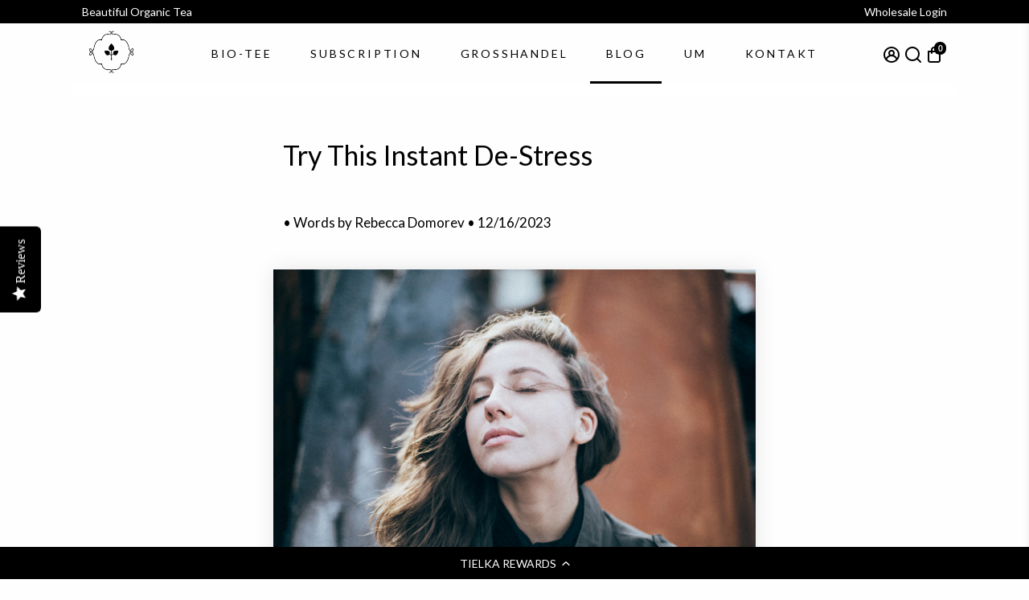

--- FILE ---
content_type: text/html; charset=utf-8
request_url: https://tielka.com/de-fr/?section_id=api__minicart
body_size: 235
content:
<div id="shopify-section-api__minicart" class="shopify-section">




</div>
{
  "html": "\n\u003cdiv class=\"minicart\"\u003e\n  \u003cdiv class=\"order-value-booster-side-cart\"\u003e\u003c\/div\u003e\n  \u003cdiv class=\"minicart__entries fancy-scroll\"\u003e\n    \u003ch3 class=\"h-reset minicart__title\"\u003eIhr Warenkorb \u003cspan\u003e(0)\u003c\/span\u003e\u003cspan class=\"minicart__close\" onclick=\"BoosterTheme.cart.close()\"\u003eClose\u003c\/span\u003e\u003c\/h3\u003e\n    \n    \n    \n      \u003cdiv style=\"text-align: center;\"\u003e\n      \u003ca href=\"\/de-fr\/collections\/all\" class=\"empty__cart--icon\"\u003e\u003ci class=\"uil uil-shopping-bag\"\u003e\u003c\/i\u003e\u003c\/a\u003e\n      \u003cdiv class=\"empty__cart--title\"\u003eIhr Warenkorb ist leer\u003c\/div\u003e\n        \n        \n\n    \u003ca\n    \n    class=\"button button--primary button--filled  button--primary__filled \"\n    \n    \n    href=\"\/de-fr\/collections\/all\"\u003eEntdecken Sie Tielka\u003c\/a\u003e\n\n      \u003c\/div\u003e\n    \n  \u003c\/div\u003e\n  \n\u003c\/div\u003e\n",
  "item_count": 0,
  "items": "\n{}\n",
  "total": "€0,00",
  "total_raw": 0
}
<div></div>

--- FILE ---
content_type: application/javascript
request_url: https://shopify-gtm-suite.getelevar.com/shops/7bf9c0c83e482744c4860fde0cca758b02d78886/3.5.3/gtm-suite.js
body_size: -28
content:
!function(){"use strict";const e=()=>null,t=()=>new Promise((e=>e())),o=()=>new Promise((e=>e([]))),r={handlers:{cartAttributesReconcile:t,cartItemsReconcile:e,cartView:e,checkoutComplete:e,checkoutStep:e,collectionView:o,productAddToCartAjax:e,productAddToCartForm:e,productRemoveFromCart:e,productSelect:e,productView:e,searchResultsView:o,user:e},utils:{pushToDataLayer:e,pushContextToDataLayer:t,emailCapture:e}};window.ElevarGtmSuite=r}();

--- FILE ---
content_type: application/javascript; charset=utf-8
request_url: https://cdn-widgetsrepository.yotpo.com/v1/loader/Vl6hNyvhBAwDE5219PTvHw
body_size: 10961
content:

if (typeof (window) !== 'undefined' && window.performance && window.performance.mark) {
  window.performance.mark('yotpo:loader:loaded');
}
var yotpoWidgetsContainer = yotpoWidgetsContainer || { guids: {} };
(function(){
    var guid = "Vl6hNyvhBAwDE5219PTvHw";
    var loader = {
        loadDep: function (link, onLoad, strategy) {
            var script = document.createElement('script');
            script.onload = onLoad || function(){};
            script.src = link;
            if (strategy === 'defer') {
                script.defer = true;
            } else if (strategy === 'async') {
                script.async = true;
            }
            script.setAttribute("type", "text/javascript");
            script.setAttribute("charset", "utf-8");
            document.head.appendChild(script);
        },
        config: {
            data: {
                guid: guid
            },
            widgets: {
            
                "1149871": {
                    instanceId: "1149871",
                    instanceVersionId: "466729451",
                    templateAssetUrl: "https://cdn-widgetsrepository.yotpo.com/widget-assets/widget-loyalty-floater/app.v0.40.0-7482.js",
                    cssOverrideAssetUrl: "",
                    customizationCssUrl: "",
                    customizations: {
                      "banner-background-color": "rgba(0,0,0,1)",
                      "banner-height": "low",
                      "banner-logged-in-text": "YOU HAVE {{point_balance}} POINTS",
                      "banner-logged-out-text": "TIELKA REWARDS",
                      "banner-point-balance-font-size": "14px",
                      "banner-position": "footer",
                      "banner-text-color": "#ffffff",
                      "banner-text-font-size": "14px",
                      "button-type": "rounded_rectangle",
                      "confirmation-no-button-type": "borderless",
                      "confirmation-no-text": "CANCEL",
                      "confirmation-text": "Redeem reward?",
                      "confirmation-yes-text": "REDEEM",
                      "coupon-copied-text": "COPIED",
                      "coupon-headline-font-size": "16px",
                      "coupon-headline-text": "You’ve got {{reward}}! 🎉",
                      "coupon-instructions-text": "Copy the code to apply it at checkout. We’ve also sent it to your email.",
                      "coupon-texts-font-size": "14px",
                      "drawer-action-color": "rgba(0,0,0,1)",
                      "drawer-background-color": "#ffffff",
                      "drawer-customer-first-name": "{{customer_first_name}}",
                      "drawer-logged-in-headline-text-font-size": "20px",
                      "drawer-logged-out-headline-text": "💰 Earn {{points_amount}} points for every $1 you spend",
                      "drawer-logged-out-headline-text-font-size": "16px",
                      "drawer-point-balance-text": "{{point_balance}} points",
                      "drawer-sign-in-text-font-size": "14px",
                      "drawer-sign-up-subtitle-text-font-size": "14px",
                      "drawer-sign-up-title-text-font-size": "16px",
                      "drawer-subtitles-color": "#909296",
                      "insufficient-points-text": "Not enough points",
                      "logged-out-headline-text-font-size": "16px",
                      "missing-points-text": "⚡ You're {{points_amount}} points away from getting a voucher!!",
                      "non-member-rewards-disclaimer-text": "I agree to the program’s [terms](http://example.net/terms) and [privacy policy](http://example.net/privacy-policy)",
                      "non-member-rewards-disclaimer-text-size": "12px",
                      "non-member-rewards-disclaimer-type": "no-disclaimer",
                      "non-member-rewards-join-button-subtitle-size": "14px",
                      "non-member-rewards-join-button-subtitle-text": "Earn {{new_member_reward}}",
                      "non-member-rewards-join-button-text": "Complete program signup",
                      "non-member-rewards-join-button-text-size": "16px",
                      "non-member-title-text": "You’re a step away from rewards!",
                      "non-member-title-text-font-size": "20px",
                      "points-cost-suffix-text": "points",
                      "points-cost-text": "{{points}} points",
                      "primary-font-name-and-url": "Lato@400|https://cdn-widgetsrepository.yotpo.com/web-fonts/css/lato/v1/lato_400.css",
                      "redeem-text": "GET REWARD",
                      "secondary-font-name-and-url": "Lato@400|https://cdn-widgetsrepository.yotpo.com/web-fonts/css/lato/v1/lato_400.css",
                      "section_message_field": "Only for brands using Shopify’s new customer accounts and have program eligibility set to “only members who signed up.”",
                      "show-less-redemptions-text": "See less",
                      "show-more-redemptions-text": "See more rewards",
                      "sign-in-link-text": "Log in",
                      "sign-in-text": "Already a member? Login first to view and redeem your points.",
                      "sign-up-subtitle-text": "Earn {{new_member_reward}}",
                      "sign-up-title-text": "Join now"
                    },
                    staticContent: {
                      "cssEditorEnabled": false,
                      "isHidden": false,
                      "isOptInFlowEnabled": true,
                      "isShopifyNewAccountsVersion": true,
                      "merchantId": "54136",
                      "platformName": "shopify",
                      "selfExecutable": true,
                      "storeId": "YB5x4s8Czvj8IgXiYSDlz2R10lAEXY1AscUmIjjP",
                      "storeLoginUrl": "//tielka.com/account/login",
                      "storeRegistrationUrl": "//tielka.com/account/register",
                      "urlMatch": "^((?!\\.yotpo.com|localhost:|[0-9]+\\/checkouts\\/).)*$"
                    },
                    className: "LoyaltyFloaterWidget",
                    dependencyGroupId: null
                },
            
                "259827": {
                    instanceId: "259827",
                    instanceVersionId: "318457445",
                    templateAssetUrl: "https://cdn-widgetsrepository.yotpo.com/widget-assets/widget-loyalty-campaigns/app.v0.13.0-4770.js",
                    cssOverrideAssetUrl: "",
                    customizationCssUrl: "",
                    customizations: {
                      "campaign-description-font-color": "#4e5772",
                      "campaign-description-size": "18px",
                      "campaign-item-482766-action-tile-action-text": "Add My Birthday",
                      "campaign-item-482766-action-tile-ask-year": "true",
                      "campaign-item-482766-action-tile-birthday-required-field-message": "This field is required",
                      "campaign-item-482766-action-tile-birthday-thank-you-message": "Thanks! We're looking forward to helping you celebrate :)",
                      "campaign-item-482766-action-tile-european-date-format": "false",
                      "campaign-item-482766-action-tile-message-text": "If your birthday is within the next 30 days, your reward will be granted in delay, up to 30 days.",
                      "campaign-item-482766-action-tile-month-names": "January,February,March,April,May,June,July,August,September,October,November,December",
                      "campaign-item-482766-action-tile-title": "Earn 100 points on your birthday",
                      "campaign-item-482766-background-color": "#f9faff",
                      "campaign-item-482766-background-image-color-overlay": "rgba(0, 0, 0, .4)",
                      "campaign-item-482766-background-type": "color",
                      "campaign-item-482766-border-color": "rgba(255,123,152,1)",
                      "campaign-item-482766-description-font-color": "rgba(141,141,141,1)",
                      "campaign-item-482766-description-font-size": "18",
                      "campaign-item-482766-exclude_audience_ids": null,
                      "campaign-item-482766-exclude_audience_names": [],
                      "campaign-item-482766-icon-color": "rgba(255,123,152,1)",
                      "campaign-item-482766-icon-type": "defaultIcon",
                      "campaign-item-482766-include_audience_ids": "1",
                      "campaign-item-482766-include_audience_names": [
                        "All customers"
                      ],
                      "campaign-item-482766-special-reward-enabled": "false",
                      "campaign-item-482766-special-reward-headline-background-color": "#E0DBEF",
                      "campaign-item-482766-special-reward-headline-text": "Just for you!",
                      "campaign-item-482766-special-reward-headline-title-font-color": "#5344A6",
                      "campaign-item-482766-special-reward-headline-title-font-size": "16",
                      "campaign-item-482766-special-reward-tile-border-color": "#8270E7",
                      "campaign-item-482766-tile-description": "Happy Birthday",
                      "campaign-item-482766-tile-reward": "100 Points",
                      "campaign-item-482766-title-font-color": "rgba(0,0,0,1)",
                      "campaign-item-482766-title-font-size": "27",
                      "campaign-item-482766-type": "BirthdayCampaign",
                      "campaign-item-482767-action-tile-action-text": "Visit Page",
                      "campaign-item-482767-action-tile-title": "Earn 25 points when you visit our Facebook page",
                      "campaign-item-482767-background-color": "#f9faff",
                      "campaign-item-482767-background-image-color-overlay": "rgba(0, 0, 0, .4)",
                      "campaign-item-482767-background-type": "color",
                      "campaign-item-482767-border-color": "rgba(255,123,152,1)",
                      "campaign-item-482767-description-font-color": "rgba(141,141,141,1)",
                      "campaign-item-482767-description-font-size": "18",
                      "campaign-item-482767-exclude_audience_ids": null,
                      "campaign-item-482767-exclude_audience_names": [],
                      "campaign-item-482767-icon-color": "rgba(255,123,152,1)",
                      "campaign-item-482767-icon-type": "defaultIcon",
                      "campaign-item-482767-include_audience_ids": "1",
                      "campaign-item-482767-include_audience_names": [
                        "All customers"
                      ],
                      "campaign-item-482767-special-reward-enabled": "false",
                      "campaign-item-482767-special-reward-headline-background-color": "#E0DBEF",
                      "campaign-item-482767-special-reward-headline-text": "Just for you!",
                      "campaign-item-482767-special-reward-headline-title-font-color": "#5344A6",
                      "campaign-item-482767-special-reward-headline-title-font-size": "16",
                      "campaign-item-482767-special-reward-tile-border-color": "#8270E7",
                      "campaign-item-482767-tile-description": "Visit our Facebook page",
                      "campaign-item-482767-tile-reward": "25 Points",
                      "campaign-item-482767-title-font-color": "rgba(0,0,0,1)",
                      "campaign-item-482767-title-font-size": "27",
                      "campaign-item-482767-type": "FacebookPageVisitCampaign",
                      "campaign-item-482768-action-tile-action-text": "Share on Facebook",
                      "campaign-item-482768-action-tile-title": "Earn 50 points when you share us on Facebook",
                      "campaign-item-482768-background-color": "#f9faff",
                      "campaign-item-482768-background-image-color-overlay": "rgba(0, 0, 0, .4)",
                      "campaign-item-482768-background-type": "color",
                      "campaign-item-482768-border-color": "rgba(255,123,152,1)",
                      "campaign-item-482768-description-font-color": "rgba(141,141,141,1)",
                      "campaign-item-482768-description-font-size": "18",
                      "campaign-item-482768-exclude_audience_ids": null,
                      "campaign-item-482768-exclude_audience_names": [],
                      "campaign-item-482768-icon-color": "rgba(255,123,152,1)",
                      "campaign-item-482768-icon-type": "defaultIcon",
                      "campaign-item-482768-include_audience_ids": "1",
                      "campaign-item-482768-include_audience_names": [
                        "All customers"
                      ],
                      "campaign-item-482768-special-reward-enabled": "false",
                      "campaign-item-482768-special-reward-headline-background-color": "#E0DBEF",
                      "campaign-item-482768-special-reward-headline-text": "Just for you!",
                      "campaign-item-482768-special-reward-headline-title-font-color": "#5344A6",
                      "campaign-item-482768-special-reward-headline-title-font-size": "16",
                      "campaign-item-482768-special-reward-tile-border-color": "#8270E7",
                      "campaign-item-482768-tile-description": "Share On Facebook",
                      "campaign-item-482768-tile-reward": "50 Points",
                      "campaign-item-482768-title-font-color": "rgba(0,0,0,1)",
                      "campaign-item-482768-title-font-size": "27",
                      "campaign-item-482768-type": "FacebookShareCampaign",
                      "campaign-item-482772-background-color": "#f9faff",
                      "campaign-item-482772-background-image-color-overlay": "rgba(0, 0, 0, .4)",
                      "campaign-item-482772-background-type": "color",
                      "campaign-item-482772-border-color": "rgba(255,123,152,1)",
                      "campaign-item-482772-description-font-color": "rgba(141,141,141,1)",
                      "campaign-item-482772-description-font-size": "18",
                      "campaign-item-482772-exclude_audience_ids": null,
                      "campaign-item-482772-exclude_audience_names": [],
                      "campaign-item-482772-hover-view-tile-message": "Earn 250 points when you create an account",
                      "campaign-item-482772-icon-color": "rgba(255,123,152,1)",
                      "campaign-item-482772-icon-type": "defaultIcon",
                      "campaign-item-482772-include_audience_ids": "1",
                      "campaign-item-482772-include_audience_names": [
                        "All customers"
                      ],
                      "campaign-item-482772-special-reward-enabled": "false",
                      "campaign-item-482772-special-reward-headline-background-color": "#E0DBEF",
                      "campaign-item-482772-special-reward-headline-text": "Just for you!",
                      "campaign-item-482772-special-reward-headline-title-font-color": "#5344A6",
                      "campaign-item-482772-special-reward-headline-title-font-size": "16",
                      "campaign-item-482772-special-reward-tile-border-color": "#8270E7",
                      "campaign-item-482772-tile-description": "Create an account",
                      "campaign-item-482772-tile-reward": "250 Points",
                      "campaign-item-482772-title-font-color": "rgba(0,0,0,1)",
                      "campaign-item-482772-title-font-size": "27",
                      "campaign-item-482772-type": "CreateAccountCampaign",
                      "campaign-item-482773-background-color": "#f9faff",
                      "campaign-item-482773-background-image-color-overlay": "rgba(0, 0, 0, .4)",
                      "campaign-item-482773-background-type": "color",
                      "campaign-item-482773-border-color": "rgba(255,123,152,1)",
                      "campaign-item-482773-description-font-color": "rgba(141,141,141,1)",
                      "campaign-item-482773-description-font-size": "18",
                      "campaign-item-482773-exclude_audience_ids": null,
                      "campaign-item-482773-exclude_audience_names": [],
                      "campaign-item-482773-hover-view-tile-message": "Earn 10 points for every $1.00 you spend in our store",
                      "campaign-item-482773-icon-color": "rgba(255,123,152,1)",
                      "campaign-item-482773-icon-type": "defaultIcon",
                      "campaign-item-482773-include_audience_ids": "1",
                      "campaign-item-482773-include_audience_names": [
                        "All customers"
                      ],
                      "campaign-item-482773-special-reward-enabled": "false",
                      "campaign-item-482773-special-reward-headline-background-color": "#E0DBEF",
                      "campaign-item-482773-special-reward-headline-text": "Just for you!",
                      "campaign-item-482773-special-reward-headline-title-font-color": "#5344A6",
                      "campaign-item-482773-special-reward-headline-title-font-size": "16",
                      "campaign-item-482773-special-reward-tile-border-color": "#8270E7",
                      "campaign-item-482773-tile-description": "Make a purchase",
                      "campaign-item-482773-tile-reward": "10 Points Per $1.00",
                      "campaign-item-482773-title-font-color": "rgba(0,0,0,1)",
                      "campaign-item-482773-title-font-size": "27",
                      "campaign-item-482773-type": "PointsForPurchasesCampaign",
                      "campaign-item-608910-background-color": "#f9faff",
                      "campaign-item-608910-background-image-color-overlay": "rgba(0, 0, 0, .4)",
                      "campaign-item-608910-background-type": "color",
                      "campaign-item-608910-border-color": "rgba(255,123,152,1)",
                      "campaign-item-608910-description-font-color": "rgba(141,141,141,1)",
                      "campaign-item-608910-description-font-size": "18",
                      "campaign-item-608910-exclude_audience_ids": null,
                      "campaign-item-608910-exclude_audience_names": [],
                      "campaign-item-608910-hover-view-tile-message": "Earn 100 points for leaving a review",
                      "campaign-item-608910-icon-color": "rgba(255,123,152,1)",
                      "campaign-item-608910-icon-type": "defaultIcon",
                      "campaign-item-608910-include_audience_ids": "1",
                      "campaign-item-608910-include_audience_names": [
                        "All customers"
                      ],
                      "campaign-item-608910-special-reward-enabled": "false",
                      "campaign-item-608910-special-reward-headline-background-color": "#E0DBEF",
                      "campaign-item-608910-special-reward-headline-text": "Just for you!",
                      "campaign-item-608910-special-reward-headline-title-font-color": "#5344A6",
                      "campaign-item-608910-special-reward-headline-title-font-size": "16",
                      "campaign-item-608910-special-reward-tile-border-color": "#8270E7",
                      "campaign-item-608910-tile-description": "Leave a Review",
                      "campaign-item-608910-tile-reward": "100 points",
                      "campaign-item-608910-title-font-color": "rgba(0,0,0,1)",
                      "campaign-item-608910-title-font-size": "27",
                      "campaign-item-608910-type": "YotpoReviewCampaign",
                      "campaign-title-font-color": "#011247",
                      "campaign-title-size": "27px",
                      "completed-tile-headline": "Completed",
                      "completed-tile-message": "You already completed this campaign",
                      "container-headline": "Ways to earn points",
                      "general-hover-tile-button-color": "#ffffff",
                      "general-hover-tile-button-text-color": "rgba(0,0,0,1)",
                      "general-hover-tile-button-type": "filled_rectangle",
                      "general-hover-tile-color-overlay": "rgba(0,0,0,1)",
                      "general-hover-tile-text-color": "#ffffff",
                      "headline-color": "rgba(0,0,0,1)",
                      "headline-font-color": "rgba(0,0,0,1)",
                      "headline-font-size": "36px",
                      "logged-out-is-redirect-after-login-to-current-page": "true",
                      "logged-out-message": "Already a member?",
                      "logged-out-sign-in-text": "Log in",
                      "logged-out-sign-up-text": "Sign up",
                      "main-text-font-name-and-url": "Lato@400|https://fonts.googleapis.com/css?family=Lato:400\u0026display=swap",
                      "primary-font-name-and-url": "Lato@400|https://fonts.googleapis.com/css?family=Lato:400\u0026display=swap",
                      "secondary-font-name-and-url": "Lato@400|https://fonts.googleapis.com/css?family=Lato:400\u0026display=swap",
                      "secondary-text-font-name-and-url": "Lato@400|https://fonts.googleapis.com/css?family=Lato:400\u0026display=swap",
                      "selected-audiences": "1",
                      "selected-extensions": [
                        "608910",
                        "482772",
                        "482773",
                        "482766",
                        "482767",
                        "482768"
                      ],
                      "special-reward-enabled": "false",
                      "special-reward-headline-background-color": "#E0DBEF",
                      "special-reward-headline-text": "Special for you",
                      "special-reward-headline-title-font-color": "#5344A6",
                      "special-reward-headline-title-font-size": "16",
                      "special-reward-tile-border-color": "#8270E7",
                      "tile-border-color": "#848ca3",
                      "tile-spacing-type": "small",
                      "tiles-background-color": "#f9faff",
                      "time-between-rewards-days": "You're eligible to participate again in *|days|* days.",
                      "time-between-rewards-hours": "You're eligible to participate again in *|hours|* hours."
                    },
                    staticContent: {
                      "companyName": "Tielka",
                      "cssEditorEnabled": "true",
                      "currency": "AUD",
                      "facebookAppId": "1647129615540489",
                      "isMultiCurrencyEnabled": false,
                      "isSegmentationsPickerEnabled": false,
                      "isShopifyNewAccountsVersion": true,
                      "merchantId": "54136",
                      "platformName": "shopify",
                      "storeAccountLoginUrl": "//tielka.com/account/login",
                      "storeAccountRegistrationUrl": "//tielka.com/account/register",
                      "storeId": "YB5x4s8Czvj8IgXiYSDlz2R10lAEXY1AscUmIjjP"
                    },
                    className: "CampaignWidget",
                    dependencyGroupId: 2
                },
            
                "259826": {
                    instanceId: "259826",
                    instanceVersionId: "318456946",
                    templateAssetUrl: "https://cdn-widgetsrepository.yotpo.com/widget-assets/widget-my-rewards/app.v0.3.3-4897.js",
                    cssOverrideAssetUrl: "",
                    customizationCssUrl: "",
                    customizations: {
                      "headline-color": "rgba(0,0,0,1)",
                      "logged-in-description-color": "rgba(255,123,152,1)",
                      "logged-in-description-font-size": "34",
                      "logged-in-description-text": "You have {{current_point_balance}} points!",
                      "logged-in-headline-color": "rgba(0,0,0,1)",
                      "logged-in-headline-font-size": "36",
                      "logged-in-headline-text": "Hi {{first_name}}!",
                      "logged-in-primary-button-cta-type": "redemptionWidget",
                      "logged-in-primary-button-text": "REDEEM NOW",
                      "logged-in-secondary-button-text": "REWARDS HISTORY",
                      "logged-out-headline-color": "rgba(0,0,0,1)",
                      "logged-out-headline-font-size": "36",
                      "logged-out-headline-text": "How It Works",
                      "logged-out-selected-step-name": "step_3",
                      "primary-button-background-color": "rgba(0,0,0,1)",
                      "primary-button-text-color": "#ffffff",
                      "primary-button-type": "filled_rectangle",
                      "primary-font-name-and-url": "Lato@400|https://fonts.googleapis.com/css?family=Lato:400\u0026display=swap",
                      "reward-step-1-displayname": "Step 1",
                      "reward-step-1-settings-description": "Create an account and\nget 100 points.",
                      "reward-step-1-settings-description-color": "rgba(141,141,141,1)",
                      "reward-step-1-settings-description-font-size": "20",
                      "reward-step-1-settings-icon": "default",
                      "reward-step-1-settings-icon-color": "rgba(255,123,152,1)",
                      "reward-step-1-settings-title": "SIGN UP",
                      "reward-step-1-settings-title-color": "rgba(0,0,0,1)",
                      "reward-step-1-settings-title-font-size": "24",
                      "reward-step-2-displayname": "Step 2",
                      "reward-step-2-settings-description": "Earn points every time\nyou shop.",
                      "reward-step-2-settings-description-color": "rgba(141,141,141,1)",
                      "reward-step-2-settings-description-font-size": "20",
                      "reward-step-2-settings-icon": "default",
                      "reward-step-2-settings-icon-color": "rgba(255,123,152,1)",
                      "reward-step-2-settings-title": "EARN POINTS",
                      "reward-step-2-settings-title-color": "rgba(0,0,0,1)",
                      "reward-step-2-settings-title-font-size": "24",
                      "reward-step-3-displayname": "Step 3",
                      "reward-step-3-settings-description": "Redeem points for\nrewards vouchers.",
                      "reward-step-3-settings-description-color": "rgba(141,141,141,1)",
                      "reward-step-3-settings-description-font-size": "20",
                      "reward-step-3-settings-icon": "default",
                      "reward-step-3-settings-icon-color": "rgba(255,123,152,1)",
                      "reward-step-3-settings-title": "REDEEM POINTS",
                      "reward-step-3-settings-title-color": "rgba(0,0,0,1)",
                      "reward-step-3-settings-title-font-size": "24",
                      "rewards-history-approved-text": "Approved",
                      "rewards-history-background-color": "rgba(0,0,0,1)",
                      "rewards-history-headline-color": "rgba(0,0,0,1)",
                      "rewards-history-headline-font-size": "28",
                      "rewards-history-headline-text": "Rewards History",
                      "rewards-history-pending-text": "Pending",
                      "rewards-history-refunded-text": "Refunded",
                      "rewards-history-reversed-text": "Reversed",
                      "rewards-history-table-action-col-text": "Action",
                      "rewards-history-table-date-col-text": "Date",
                      "rewards-history-table-points-col-text": "Points",
                      "rewards-history-table-status-col-text": "Status",
                      "rewards-history-table-store-col-text": "Store",
                      "secondary-button-background-color": "rgba(0,0,0,1)",
                      "secondary-button-text-color": "rgba(0,0,0,1)",
                      "secondary-button-type": "rectangular_outline",
                      "secondary-font-name-and-url": "Lato@400|https://fonts.googleapis.com/css?family=Lato:400\u0026display=swap",
                      "view-grid-points-column-color": "rgba(0,0,0,1)",
                      "view-grid-rectangular-background-color": "rgba(255,207,216,1)",
                      "view-grid-type": "rectangular"
                    },
                    staticContent: {
                      "cssEditorEnabled": "true",
                      "currency": "AUD",
                      "isMultiCurrencyEnabled": false,
                      "isMultiStoreMerchant": false,
                      "merchantId": "54136",
                      "platformName": "shopify",
                      "storeId": "YB5x4s8Czvj8IgXiYSDlz2R10lAEXY1AscUmIjjP"
                    },
                    className: "MyRewardsWidget",
                    dependencyGroupId: 2
                },
            
                "259825": {
                    instanceId: "259825",
                    instanceVersionId: "29501674",
                    templateAssetUrl: "https://cdn-widgetsrepository.yotpo.com/widget-assets/widget-referral-widget/app.v1.8.1-4652.js",
                    cssOverrideAssetUrl: "",
                    customizationCssUrl: "",
                    customizations: {
                      "background-color": "rgba( 255, 255, 255, 1 )",
                      "background-image-url": "",
                      "customer-email-view-button-text": "Next",
                      "customer-email-view-description": "Give your friends $20 AUD off their first order of $40 AUD and get $20 AUD (in points) for each successful referral",
                      "customer-email-view-header": "Refer a Friend",
                      "customer-email-view-input-placeholder": "Your email address",
                      "customer-email-view-title": "GIVE $20 AUD, GET $20 AUD",
                      "customer-name-view-input-placeholder": "Your name",
                      "default-toggle": true,
                      "description-color": "rgba(0,0,0,1)",
                      "description-font-size": "20px",
                      "final-view-button-text": "REFER MORE FRIENDS",
                      "final-view-description": "Remind your friends to check their emails",
                      "final-view-error-description": "We were unable to send the referral link",
                      "final-view-error-text": "GO BACK",
                      "final-view-error-title": "SOMETHING WENT WRONG",
                      "final-view-title": "THANKS FOR REFERRING",
                      "fonts-primary-font-name-and-url": "Lato@400|https://fonts.googleapis.com/css?family=Lato:400\u0026display=swap",
                      "fonts-secondary-font-name-and-url": "Lato@400|https://fonts.googleapis.com/css?family=Lato:400\u0026display=swap",
                      "header-color": "rgba( 0, 0, 0, 1 )",
                      "header-font-size": "18px",
                      "headline-color": "rgba(0,0,0,1)",
                      "main-share-option-desktop": "main_share_email",
                      "main-share-option-mobile": "main_share_sms",
                      "next-button-background-color": "rgba(0,0,0,1)",
                      "next-button-font-size": "18px",
                      "next-button-size": "standard",
                      "next-button-text-color": "rgba(0,0,0,1)",
                      "next-button-type": "rectangular_outline",
                      "primary-font-name-and-url": "Lato@400|https://fonts.googleapis.com/css?family=Lato:400\u0026display=swap",
                      "referral-history-completed-points-text": "{{points}} POINTS",
                      "referral-history-completed-status-type": "text",
                      "referral-history-confirmed-status": "COMPLETED",
                      "referral-history-pending-status": "PENDING",
                      "referral-history-redeem-text": "To redeem your points, simply apply your discount at checkout.",
                      "referral-history-sumup-line-points-text": "{{points}} POINTS",
                      "referral-history-sumup-line-text": "Your Rewards",
                      "referral-views-button-text": "Next",
                      "referral-views-copy-link-button-text": "COPY LINK",
                      "referral-views-description": "Give your friends $20 off their first order of $40 and get $20 (in points) for each successful referral",
                      "referral-views-email-share-body": "How does a discount off your first order at {{company_name}} sound? Use the link below and once you've shopped, I'll get a reward too.\n{{referral_link}}",
                      "referral-views-email-share-subject": "Discount to a Store You'll Love!",
                      "referral-views-email-share-type": "marketing_email",
                      "referral-views-friends-input-placeholder": "Friend’s email address",
                      "referral-views-header": "Refer a Friend",
                      "referral-views-personal-email-button-text": "SEND VIA MY EMAIL",
                      "referral-views-sms-button-text": "SEND VIA SMS",
                      "referral-views-title": "GIVE $20, GET $20",
                      "referral-views-whatsapp-button-text": "SEND VIA WHATSAPP",
                      "secondary-font-name-and-url": "Lato@400|https://fonts.googleapis.com/css?family=Lato:400\u0026display=swap",
                      "share-allow-copy-link": true,
                      "share-allow-email": true,
                      "share-allow-facebook": true,
                      "share-allow-sms": true,
                      "share-allow-twitter": true,
                      "share-allow-whatsapp": true,
                      "share-facebook-header": "Earn A Discount When You Shop Today!",
                      "share-facebook-image-url": "",
                      "share-icons-color": "black",
                      "share-settings-copyLink": true,
                      "share-settings-default-checkbox": true,
                      "share-settings-default-mobile-checkbox": true,
                      "share-settings-email": true,
                      "share-settings-facebook": true,
                      "share-settings-fbMessenger": true,
                      "share-settings-mobile-copyLink": true,
                      "share-settings-mobile-email": true,
                      "share-settings-mobile-facebook": true,
                      "share-settings-mobile-fbMessenger": true,
                      "share-settings-mobile-sms": true,
                      "share-settings-mobile-twitter": true,
                      "share-settings-mobile-whatsapp": true,
                      "share-settings-twitter": true,
                      "share-settings-whatsapp": true,
                      "share-sms-message": "I love {{company_name}}! Shop through my link to get a reward {{referral_link}}",
                      "share-twitter-message": "These guys are great! Get a discount using my link: ",
                      "share-whatsapp-message": "I love {{company_name}}! Shop through my link to get a reward {{referral_link}}",
                      "tab-size": "medium",
                      "tab-type": "lower_line",
                      "tab-view-primary-tab-text": "Refer a Friend",
                      "tab-view-secondary-tab-text": "Your Referrals",
                      "tile-color": "rgba( 255, 255, 255, 1 )",
                      "title-color": "rgba(0,0,0,1)",
                      "title-font-size": "36px",
                      "view-exit-intent-enabled": false,
                      "view-exit-intent-mobile-timeout-ms": 10000,
                      "view-is-popup": "false",
                      "view-popup-delay-ms": 0,
                      "view-show-popup-on-exit": false,
                      "view-show-referral-history": false,
                      "view-table-rectangular-dark-pending-color": "rgba( 0, 0, 0, 0.6 )",
                      "view-table-rectangular-light-pending-color": "#FFFFFF",
                      "view-table-selected-color": "#558342",
                      "view-table-theme": "dark",
                      "view-table-type": "rectangular",
                      "wadmin-text-and-share-choose-sreen": "step_1"
                    },
                    staticContent: {
                      "companyName": "Tielka",
                      "cssEditorEnabled": "true",
                      "currency": "AUD",
                      "hasPrimaryFontsFeature": true,
                      "isMultiCurrencyEnabled": false,
                      "merchantId": "54136",
                      "migrateTabColorToBackground": true,
                      "platformName": "shopify",
                      "referralHistoryEnabled": true,
                      "referralHost": "http://rwrd.io"
                    },
                    className: "ReferralWidget",
                    dependencyGroupId: 2
                },
            
                "259824": {
                    instanceId: "259824",
                    instanceVersionId: "318457446",
                    templateAssetUrl: "https://cdn-widgetsrepository.yotpo.com/widget-assets/widget-coupons-redemption/app.v0.6.2-5198.js",
                    cssOverrideAssetUrl: "",
                    customizationCssUrl: "",
                    customizations: {
                      "confirmation-step-cancel-option": "NO",
                      "confirmation-step-confirm-option": "YES",
                      "confirmation-step-title": "ARE YOU SURE?",
                      "coupon-background-type": "no-background",
                      "coupon-code-copied-message-body": "Thank you for redeeming your points. Please paste the code at checkout.",
                      "coupon-code-copied-message-color": "#707997",
                      "coupon-code-copied-message-title": "COPIED",
                      "coupons-redemption-description": "Redeeming your points is easy! Click Redeem My Points and copy \u0026 paste your code at checkout.",
                      "coupons-redemption-headline": "How to use your points",
                      "coupons-redemption-rule": "1250 points equals $10.00 AUD",
                      "description-color": "rgba(44,44,44,1)",
                      "description-font-size": "20",
                      "disabled-outline-button-color": "#929292",
                      "discount-bigger-than-subscription-cost-text": "Your next subscription is lower than the redemption amount",
                      "donate-button-text": "DONATE",
                      "donation-success-message-body": "Thank you for donating ${{donation_amount}} to {{company_name}}",
                      "donation-success-message-color": "#707997",
                      "donation-success-message-title": "SUCCESS",
                      "error-message-color": "#f04860",
                      "error-message-title": "",
                      "headline-color": "rgba(0,0,0,1)",
                      "headline-font-size": "36",
                      "login-button-color": "rgba(0,0,0,1)",
                      "login-button-text": "REDEEM MY POINTS",
                      "login-button-text-color": "white",
                      "login-button-type": "filled_rectangle",
                      "message-font-size": "14",
                      "missing-points-amount-text": "You don't have enough points to redeem",
                      "next-subscription-headline-text": "NEXT ORDER",
                      "next-subscription-subtitle-text": "{{product_name}} {{next_order_amount}}",
                      "no-subscription-subtitle-text": "No ongoing subscriptions",
                      "point-balance-text": "You have {{current_point_balance}} points",
                      "points-balance-color": "rgba(0,0,0,1)",
                      "points-balance-font-size": "20",
                      "points-balance-number-color": "rgba(255,123,152,1)",
                      "primary-font-name-and-url": "Lato@400|https://fonts.googleapis.com/css?family=Lato:400\u0026display=swap",
                      "redeem-button-color": "#556DD8",
                      "redeem-button-text": "REDEEM",
                      "redeem-button-text-color": "white",
                      "redeem-button-type": "filled_rectangle",
                      "redemption-303247-displayname": "$5.00 Off",
                      "redemption-303247-settings-button-color": "rgba(0,0,0,1)",
                      "redemption-303247-settings-button-text": "REDEEM",
                      "redemption-303247-settings-button-text-color": "white",
                      "redemption-303247-settings-button-type": "filled_rectangle",
                      "redemption-303247-settings-call-to-action-button-text": "REDEEM",
                      "redemption-303247-settings-cost": 750,
                      "redemption-303247-settings-cost-color": "rgba(0,0,0,1)",
                      "redemption-303247-settings-cost-font-size": "20",
                      "redemption-303247-settings-cost-text": "{{points}} POINTS",
                      "redemption-303247-settings-coupon-cost-font-size": "15",
                      "redemption-303247-settings-coupon-reward-font-size": "29",
                      "redemption-303247-settings-discount-amount-cents": 500,
                      "redemption-303247-settings-discount-type": "fixed_amount",
                      "redemption-303247-settings-reward": "$5.00AUD Off",
                      "redemption-303247-settings-reward-color": "rgba(255,123,152,1)",
                      "redemption-303247-settings-reward-font-size": "30",
                      "redemption-303247-settings-success-message-text": "Discount Applied",
                      "redemption-303248-displayname": "$10.00 Off",
                      "redemption-303248-settings-button-color": "rgba(0,0,0,1)",
                      "redemption-303248-settings-button-text": "REDEEM",
                      "redemption-303248-settings-button-text-color": "white",
                      "redemption-303248-settings-button-type": "filled_rectangle",
                      "redemption-303248-settings-call-to-action-button-text": "REDEEM",
                      "redemption-303248-settings-cost": 1250,
                      "redemption-303248-settings-cost-color": "rgba(0,0,0,1)",
                      "redemption-303248-settings-cost-font-size": "20",
                      "redemption-303248-settings-cost-text": "{{points}} POINTS",
                      "redemption-303248-settings-coupon-cost-font-size": "15",
                      "redemption-303248-settings-coupon-reward-font-size": "29",
                      "redemption-303248-settings-discount-amount-cents": 1000,
                      "redemption-303248-settings-discount-type": "fixed_amount",
                      "redemption-303248-settings-reward": "$10.00AUD Off",
                      "redemption-303248-settings-reward-color": "rgba(255,123,152,1)",
                      "redemption-303248-settings-reward-font-size": "30",
                      "redemption-303248-settings-success-message-text": "Discount Applied",
                      "redemption-303249-displayname": "$25.00 Off",
                      "redemption-303249-settings-button-color": "rgba(0,0,0,1)",
                      "redemption-303249-settings-button-text": "REDEEM",
                      "redemption-303249-settings-button-text-color": "white",
                      "redemption-303249-settings-button-type": "filled_rectangle",
                      "redemption-303249-settings-call-to-action-button-text": "REDEEM",
                      "redemption-303249-settings-cost": 2500,
                      "redemption-303249-settings-cost-color": "rgba(0,0,0,1)",
                      "redemption-303249-settings-cost-font-size": "20",
                      "redemption-303249-settings-cost-text": "{{points}} POINTS",
                      "redemption-303249-settings-coupon-cost-font-size": "15",
                      "redemption-303249-settings-coupon-reward-font-size": "29",
                      "redemption-303249-settings-discount-amount-cents": 2500,
                      "redemption-303249-settings-discount-type": "fixed_amount",
                      "redemption-303249-settings-reward": "$25.00AUD Off",
                      "redemption-303249-settings-reward-color": "rgba(255,123,152,1)",
                      "redemption-303249-settings-reward-font-size": "30",
                      "redemption-303249-settings-success-message-text": "Discount Applied",
                      "rule-border-color": "rgba(255,123,152,1)",
                      "rule-color": "rgba(0,0,0,1)",
                      "rule-font-size": "18",
                      "secondary-font-name-and-url": "Lato@400|https://fonts.googleapis.com/css?family=Lato:400\u0026display=swap",
                      "selected-extensions": [
                        "303247",
                        "303248",
                        "303249"
                      ],
                      "selected-redemptions-modes": "regular",
                      "subscription-coupon-applied-message-body": "The discount was applied to your upcoming subscription order. You’ll be able to get another discount once the next order is processed.",
                      "subscription-coupon-applied-message-color": "#707997",
                      "subscription-coupon-applied-message-title": "",
                      "subscription-divider-color": "#c2cdf4",
                      "subscription-headline-color": "#666d8b",
                      "subscription-headline-font-size": "14",
                      "subscription-points-headline-text": "YOUR POINT BALANCE",
                      "subscription-points-subtitle-text": "{{current_point_balance}} Points",
                      "subscription-redemptions-description": "Choose a discount option that will automatically apply to your next subscription order.",
                      "subscription-redemptions-headline": "Redeem for Subscription Discount",
                      "subscription-subtitle-color": "#768cdc",
                      "subscription-subtitle-font-size": "20",
                      "view-layout": "full-layout"
                    },
                    staticContent: {
                      "cssEditorEnabled": "true",
                      "currency": "AUD",
                      "isMultiCurrencyEnabled": false,
                      "isShopifyNewAccountsVersion": true,
                      "merchantId": "54136",
                      "platformName": "shopify",
                      "storeId": "YB5x4s8Czvj8IgXiYSDlz2R10lAEXY1AscUmIjjP",
                      "storeLoginUrl": "/account/login",
                      "subunitsPerUnit": 100
                    },
                    className: "CouponsRedemptionWidget",
                    dependencyGroupId: 2
                },
            
                "259823": {
                    instanceId: "259823",
                    instanceVersionId: "318457443",
                    templateAssetUrl: "https://cdn-widgetsrepository.yotpo.com/widget-assets/widget-visual-redemption/app.v0.6.1-4815.js",
                    cssOverrideAssetUrl: "",
                    customizationCssUrl: "",
                    customizations: {
                      "description-color": "#666d8b",
                      "description-font-size": "20",
                      "headline-color": "#011247",
                      "headline-font-size": "36",
                      "layout-background-color": "white",
                      "primary-font-name-and-url": "Montserrat@600|https://fonts.googleapis.com/css?family=Montserrat:600\u0026display=swap",
                      "redemption-1-displayname": "Tile 1",
                      "redemption-1-settings-cost": "0 points",
                      "redemption-1-settings-cost-color": "#666d8b",
                      "redemption-1-settings-cost-font-size": "20",
                      "redemption-1-settings-reward": "$0",
                      "redemption-1-settings-reward-color": "#011247",
                      "redemption-1-settings-reward-font-size": "30",
                      "redemption-2-displayname": "Tile 2",
                      "redemption-2-settings-cost": "0 points",
                      "redemption-2-settings-cost-color": "#666d8b",
                      "redemption-2-settings-cost-font-size": "20",
                      "redemption-2-settings-reward": "$0",
                      "redemption-2-settings-reward-color": "#011247",
                      "redemption-2-settings-reward-font-size": "30",
                      "redemption-3-displayname": "Tile 3",
                      "redemption-3-settings-cost": "0 points",
                      "redemption-3-settings-cost-color": "#666d8b",
                      "redemption-3-settings-cost-font-size": "20",
                      "redemption-3-settings-reward": "$0",
                      "redemption-3-settings-reward-color": "#011247",
                      "redemption-3-settings-reward-font-size": "30",
                      "rule-border-color": "#bccdfe",
                      "rule-color": "#061153",
                      "rule-font-size": "18",
                      "secondary-font-name-and-url": "Nunito Sans@400|https://fonts.googleapis.com/css?family=Nunito+Sans\u0026display=swap",
                      "selected-extensions": [
                        "1",
                        "2",
                        "3"
                      ],
                      "view-layout": "full-layout",
                      "visual-redemption-description": "Redeeming your hard-earned points is easy! Simply apply your points for a discount at checkout!",
                      "visual-redemption-headline": "How to use your points",
                      "visual-redemption-rule": "100 points equals $10.00"
                    },
                    staticContent: {
                      "cssEditorEnabled": "true",
                      "currency": "AUD",
                      "isMultiCurrencyEnabled": false,
                      "isShopifyNewAccountsVersion": true,
                      "platformName": "shopify",
                      "storeId": "YB5x4s8Czvj8IgXiYSDlz2R10lAEXY1AscUmIjjP"
                    },
                    className: "VisualRedemptionWidget",
                    dependencyGroupId: 2
                },
            
                "259822": {
                    instanceId: "259822",
                    instanceVersionId: "318457444",
                    templateAssetUrl: "https://cdn-widgetsrepository.yotpo.com/widget-assets/widget-hero-section/app.v0.2.1-4807.js",
                    cssOverrideAssetUrl: "",
                    customizationCssUrl: "",
                    customizations: {
                      "background-image-url": "",
                      "description-color": "rgba(0,0,0,1)",
                      "description-font-size": "20",
                      "description-text-logged-in": "As a Tielka member you'll earn points \u0026 exclusive rewards every time you shop.",
                      "description-text-logged-out": "Become a member and earn points \u0026 exclusive rewards every time you shop.",
                      "headline-color": "rgba(0,0,0,1)",
                      "headline-font-size": "40",
                      "headline-text-logged-in": "Welcome!",
                      "headline-text-logged-out": "Join Tielka!",
                      "login-button-color": "rgba(0,0,0,1)",
                      "login-button-text": "LOGIN",
                      "login-button-text-color": "rgba(0,0,0,1)",
                      "login-button-type": "rectangular_outline",
                      "mobile-background-image-url": "",
                      "primary-font-name-and-url": "Lato@400|https://fonts.googleapis.com/css?family=Lato:400\u0026display=swap",
                      "register-button-color": "rgba(0,0,0,1)",
                      "register-button-text": "JOIN NOW",
                      "register-button-text-color": "rgba(255,255,255,1)",
                      "register-button-type": "filled_rectangle",
                      "secondary-font-name-and-url": "Lato@400|https://fonts.googleapis.com/css?family=Lato:400\u0026display=swap",
                      "view-layout": "center-layout"
                    },
                    staticContent: {
                      "cssEditorEnabled": "true",
                      "isShopifyNewAccountsVersion": true,
                      "merchantId": "54136",
                      "platformName": "shopify",
                      "storeId": "YB5x4s8Czvj8IgXiYSDlz2R10lAEXY1AscUmIjjP",
                      "storeLoginUrl": "//tielka.com/account/login",
                      "storeRegistrationUrl": "//tielka.com/account/register"
                    },
                    className: "HeroSectionWidget",
                    dependencyGroupId: 2
                },
            
                "259821": {
                    instanceId: "259821",
                    instanceVersionId: "353570244",
                    templateAssetUrl: "https://cdn-widgetsrepository.yotpo.com/widget-assets/widget-loyalty-page/app.v0.7.1-7312.js",
                    cssOverrideAssetUrl: "",
                    customizationCssUrl: "",
                    customizations: {
                      "headline-color": "rgba(0,0,0,1)",
                      "headline-font-size": "40",
                      "page-background-color": "",
                      "primary-font-name-and-url": "Lato@400|https://fonts.googleapis.com/css?family=Lato:400\u0026display=swap",
                      "secondary-font-name-and-url": "Lato@400|https://fonts.googleapis.com/css?family=Lato:400\u0026display=swap",
                      "selected-widgets-ids": [
                        "259822",
                        "259826",
                        "259827",
                        "259824",
                        "259825"
                      ],
                      "widget-259822-type": "HeroSectionWidget",
                      "widget-259824-type": "CouponsRedemptionWidget",
                      "widget-259825-type": "ReferralWidget",
                      "widget-259826-type": "MyRewardsWidget",
                      "widget-259827-type": "CampaignWidget"
                    },
                    staticContent: {
                      "platformName": "shopify",
                      "storeId": "YB5x4s8Czvj8IgXiYSDlz2R10lAEXY1AscUmIjjP"
                    },
                    className: "LoyaltyPageWidget",
                    dependencyGroupId: null
                },
            
            },
            guidStaticContent: {},
            dependencyGroups: {
                      "2": [
                        "https://cdn-widget-assets.yotpo.com/widget-vue-core/app.v0.1.0-2295.js"
                      ]
                    }
        },
        initializer: "https://cdn-widgetsrepository.yotpo.com/widget-assets/widgets-initializer/app.v0.9.8-7487.js",
        analytics: "https://cdn-widgetsrepository.yotpo.com/widget-assets/yotpo-pixel/2025-12-31_09-59-10/bundle.js"
    }
    
    
    const initWidgets = function (config, initializeWidgets = true) {
        const widgetInitializer = yotpoWidgetsContainer['yotpo_widget_initializer'](config);
        return widgetInitializer.initWidgets(initializeWidgets);
    };
    const initWidget = function (config, instanceId, widgetPlaceHolder) {
        const widgetInitializer = yotpoWidgetsContainer['yotpo_widget_initializer'](config);
        if (widgetInitializer.initWidget) {
            return widgetInitializer.initWidget(instanceId, widgetPlaceHolder);
        }
        console.error("initWidget is not supported widgetInitializer");
    };
    const onInitializerLoad = function (config) {
        const prevInitWidgets = yotpoWidgetsContainer.initWidgets;
        yotpoWidgetsContainer.initWidgets = function (initializeWidgets = true) {
            if (prevInitWidgets) {
                if (typeof Promise !== 'undefined' && Promise.all) {
                    return Promise.all([prevInitWidgets(initializeWidgets), initWidgets(config, initializeWidgets)]);
                }
                console.warn('[deprecated] promise is not supported in initWidgets');
                prevInitWidgets(initializeWidgets);
            }
            return initWidgets(config, initializeWidgets);
        }
        const prevInitWidget = yotpoWidgetsContainer.initWidget;
        yotpoWidgetsContainer.initWidget = function (instanceId, widgetPlaceHolder) {
            if (prevInitWidget) {
              prevInitWidget(instanceId, widgetPlaceHolder)
            }
            return initWidget(config, instanceId, widgetPlaceHolder);
        }
        const guidWidgetContainer = getGuidWidgetsContainer();
        guidWidgetContainer.initWidgets = function () {
            return initWidgets(config);
        }
        guidWidgetContainer.initWidgets();
    };
    function getGuidWidgetsContainer () {
        if (!yotpoWidgetsContainer.guids) {
            yotpoWidgetsContainer.guids = {};
        }
        if (!yotpoWidgetsContainer.guids[guid]) {
            yotpoWidgetsContainer.guids[guid] = {};
        }
        return yotpoWidgetsContainer.guids[guid];
    }

    

    const guidWidgetContainer = getGuidWidgetsContainer();
    guidWidgetContainer.config = loader.config;
    if (!guidWidgetContainer.yotpo_widget_scripts_loaded) {
        guidWidgetContainer.yotpo_widget_scripts_loaded = true;
        guidWidgetContainer.onInitializerLoad = function () { onInitializerLoad(loader.config) };
        
        
        loader.loadDep(loader.analytics, function () {}, 'defer');
        
        
        
        loader.loadDep(loader.initializer, function () { guidWidgetContainer.onInitializerLoad() }, 'async');
        
    }
})()


